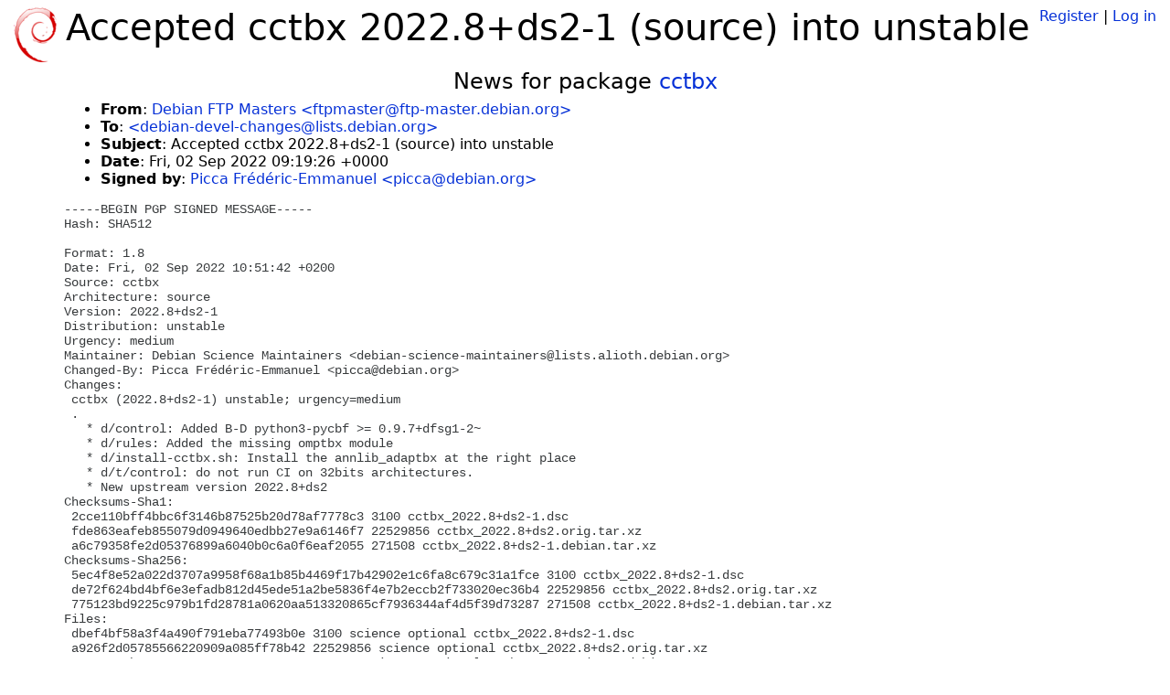

--- FILE ---
content_type: text/html; charset=utf-8
request_url: https://tracker.debian.org/news/1359138/accepted-cctbx-20228ds2-1-source-into-unstable/
body_size: 2618
content:

<!DOCTYPE html>
<html>
    <head>
        <meta charset="utf-8">
        <title>Debian Package Tracker</title>
        <meta name="viewport" content="width=device-width, initial-scale=1, shrink-to-fit=no">
	<meta http-equiv="x-ua-compatible" content="ie=edge">
        <link href="/static/css/bootstrap.min.css" rel="stylesheet" media="screen">
        <link href="/static/css/octicons.css" rel="stylesheet" media="screen">
        <link href="/static/css/style.css" rel="stylesheet" media="screen">
        <link type="application/opensearchdescription+xml" title="Debian Package Tracker Search" rel="search" href="/search.xml"/>
        

        
        
    </head>
    <body>
        
        <header class="page-header">
            <div class="container-fluid">
                
		<div class="row">
		<div class="col-xs-12 text-xs-center">
		    <div class="pull-xs-left">
<a href="/"><img src="/static/img/logo.png" alt="Debian Package Tracker" title="Visit the main page" ></a>
</div>
		    <div class="pull-xs-right">
		    
		    
    <span><a id="account-register" href="/accounts/register/">Register</a></span>
    <span>|</span>
    <span><a id="account-login" href="/accounts/login/">Log in</a></span>


		    
		    </div>
		    
    <h1>Accepted cctbx 2022.8+ds2-1 (source) into unstable</h1>

		</div>
		</div>
                
            </div>
        </header>
        

	
        <div class="container">
            
<h4 class="text-xs-center">News for package <a href="/pkg/cctbx">cctbx</a></h4>
<div class="row">
    
    <ul class="email-news-headers">

<li><b>From</b>: 
    
        
            
            <a href="mailto:ftpmaster@ftp-master.debian.org" target="_blank">Debian FTP Masters &lt;ftpmaster@ftp-master.debian.org&gt;</a>
        
    
</li>

<li><b>To</b>: 
    
        
            
            <a href="mailto:debian-devel-changes@lists.debian.org" target="_blank"> &lt;debian-devel-changes@lists.debian.org&gt;</a>
        
    
</li>

<li><b>Subject</b>: 
    
        Accepted cctbx 2022.8+ds2-1 (source) into unstable
    
</li>

<li><b>Date</b>: 
    
        Fri, 02 Sep 2022 09:19:26 +0000
    
</li>


<li><b>Signed by</b>: <a href="mailto:picca@debian.org" target="_blank">Picca Frédéric-Emmanuel &lt;picca@debian.org&gt;</a></li>

</ul>

<div class="email-news-body">
	<pre>-----BEGIN PGP SIGNED MESSAGE-----
Hash: SHA512

Format: 1.8
Date: Fri, 02 Sep 2022 10:51:42 +0200
Source: cctbx
Architecture: source
Version: 2022.8+ds2-1
Distribution: unstable
Urgency: medium
Maintainer: Debian Science Maintainers &lt;debian-science-maintainers@lists.alioth.debian.org&gt;
Changed-By: Picca Frédéric-Emmanuel &lt;picca@debian.org&gt;
Changes:
 cctbx (2022.8+ds2-1) unstable; urgency=medium
 .
   * d/control: Added B-D python3-pycbf &gt;= 0.9.7+dfsg1-2~
   * d/rules: Added the missing omptbx module
   * d/install-cctbx.sh: Install the annlib_adaptbx at the right place
   * d/t/control: do not run CI on 32bits architectures.
   * New upstream version 2022.8+ds2
Checksums-Sha1:
 2cce110bff4bbc6f3146b87525b20d78af7778c3 3100 cctbx_2022.8+ds2-1.dsc
 fde863eafeb855079d0949640edbb27e9a6146f7 22529856 cctbx_2022.8+ds2.orig.tar.xz
 a6c79358fe2d05376899a6040b0c6a0f6eaf2055 271508 cctbx_2022.8+ds2-1.debian.tar.xz
Checksums-Sha256:
 5ec4f8e52a022d3707a9958f68a1b85b4469f17b42902e1c6fa8c679c31a1fce 3100 cctbx_2022.8+ds2-1.dsc
 de72f624bd4bf6e3efadb812d45ede51a2be5836f4e7b2eccb2f733020ec36b4 22529856 cctbx_2022.8+ds2.orig.tar.xz
 775123bd9225c979b1fd28781a0620aa513320865cf7936344af4d5f39d73287 271508 cctbx_2022.8+ds2-1.debian.tar.xz
Files:
 dbef4bf58a3f4a490f791eba77493b0e 3100 science optional cctbx_2022.8+ds2-1.dsc
 a926f2d05785566220909a085ff78b42 22529856 science optional cctbx_2022.8+ds2.orig.tar.xz
 0a96c501b26e984ec699c5a3e9517ca0 271508 science optional cctbx_2022.8+ds2-1.debian.tar.xz

-----BEGIN PGP SIGNATURE-----

iQJFBAEBCgAvFiEE2bRTt5m4gw2UXmoKW/VOXhK5ALsFAmMRxO4RHHBpY2NhQGRl
Ymlhbi5vcmcACgkQW/VOXhK5ALtQEA/7BtATMTUJhW89YYiGbwch9Sr5cQJJQ2QD
jOoIC/vgfCM/Wv6egz470pXiY4S99Wcz0eyyCm1MR4N/zk13BZPE5b9ucVcmKPym
YAi6CBtaKSsx6QRQTX1iMxF6mRHxavRetM2JGDkhYjfRSXc5OPoOxodurZYr24LP
a1zQb1Z0X0VmqXazrvY9pQsWe5/Th2McJH+jO3zIYSbNijd6Hh6LpkmPftZacFcT
wZ0Fe4n/EwDfKBjk5/zFWDe8J+RWogHUsk1KtHb5UXK6NOBe1l3JxOvdZDWAB2Ry
RYzi/cxHGDhRe0AzaIJaEgsb0Pp0WpVVtaWmI5gXghvajfGqgnjkfPurmEaU0UT+
nHkALg7d4zqePrL8h8OE9oo1Sof1GZhx8i8f09Oklf9F2EXvXo/3dVYh7a3yG4Q7
hFnXukOTSx+qDYaETufZwtgH74V7HKNMcZbn1P/nXLHLsaKXsRX3xBsxyyt/ehf2
Ssr2EoLpoyaoD8SEKuTkQ20Oe8r+bs2bb74r4Yyx4URoXL2JRIV9H9N34SKeZwHT
n1g0VmRcSBOSQ912F1FUq2nhZgFobwqaAI3DkbiwtgiYARkiu+wlBqn7138wCUrU
OPUCrEBw1MutZNu+sX5doA+Z83nm+yKvwFsypPtjqMB/2zLfGjoi9DTOOr/v82SY
3KTZvub91xI=
=VaiY
-----END PGP SIGNATURE-----

</pre>
</div>

    
</div>

        </div>
	

        <footer id="footer" class="footer">
            <hr>
            <div class="container-fluid">
                <div class="text-xs-center p-b-1">
                    
                                        <div id="footer-title"><a href="https://www.debian.org">Debian</a> Package Tracker — <a href="https://deb.li/DTAuthors">Copyright</a> 2013-2025 The Distro Tracker Developers</div>
                    <div id="footer-bugs">
			Report problems to the <a href="https://bugs.debian.org/tracker.debian.org">tracker.debian.org pseudo-package</a> in the <a href="https://bugs.debian.org">Debian <acronym title="Bug Tracking System">BTS</acronym></a>.
		    </div>
                    <div id="footer-help">
                        <a href="https://qa.pages.debian.net/distro-tracker/">Documentation</a> —
                        <a href="https://salsa.debian.org/qa/distro-tracker/issues">Bugs</a> —
                        <a href="https://salsa.debian.org/qa/distro-tracker">Git Repository</a> —
                        <a href="https://qa.pages.debian.net/distro-tracker/contributing.html">Contributing</a>
                    </div>

                    
                </div>
            </div>
        </footer>

        <script src="/static/js/jquery.min.js"></script>
        <script src="/static/js/jquery.cookie.js"></script>
        <script src="/static/js/tether.min.js"></script>
        <script src="/static/js/popper.min.js"></script>
        <script src="/static/js/bootstrap.min.js"></script>
        <script src="/static/js/typeahead.bundle.min.js"></script>
        <script src="/static/js/main.js"></script>
        
    </body>
</html>
